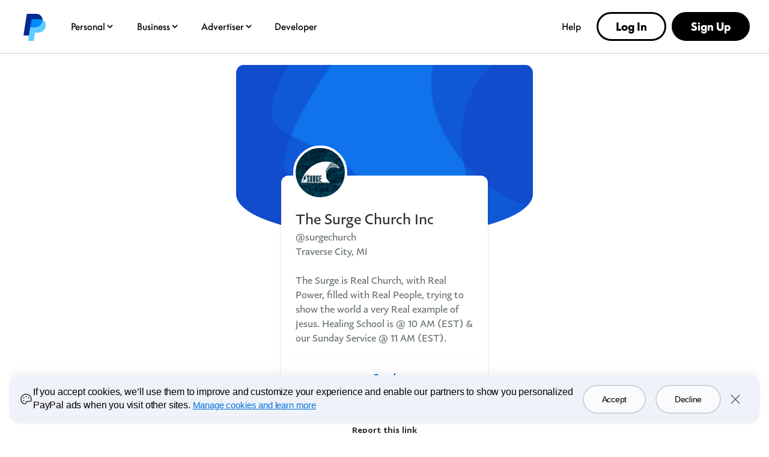

--- FILE ---
content_type: image/svg+xml
request_url: https://www.paypalobjects.com/marketing/web/logos/paypal-mark-color_new.svg
body_size: -189
content:
<svg xmlns="http://www.w3.org/2000/svg" fill="none" viewBox="0 0 48 48"><g clip-path="url(#a)"><path fill="#002991" d="M38.914 13.35c0 5.574-5.144 12.15-12.927 12.15H18.49l-.368 2.322L16.373 39H7.056l5.605-36h15.095c5.083 0 9.082 2.833 10.555 6.77a9.687 9.687 0 0 1 .603 3.58z"/><path fill="#60CDFF" d="M44.284 23.7A12.894 12.894 0 0 1 31.53 34.5h-5.206L24.157 48H14.89l1.483-9 1.75-11.178.367-2.322h7.497c7.773 0 12.927-6.576 12.927-12.15 3.825 1.974 6.055 5.963 5.37 10.35z"/><path fill="#008CFF" d="M38.914 13.35C37.31 12.511 35.365 12 33.248 12h-12.64L18.49 25.5h7.497c7.773 0 12.927-6.576 12.927-12.15z"/></g><defs><clipPath id="a"><path fill="#fff" d="M7.056 3h37.35v45H7.056z"/></clipPath></defs></svg>